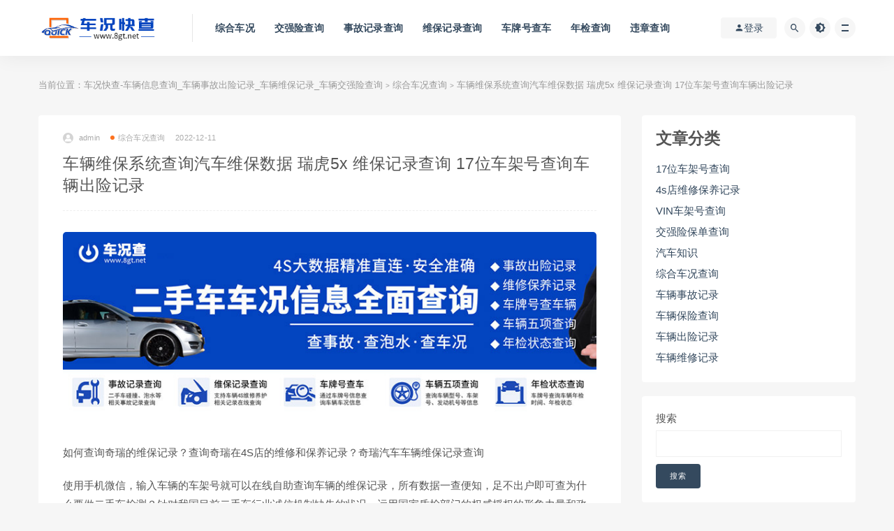

--- FILE ---
content_type: text/html; charset=UTF-8
request_url: https://www.8gt.net/1888.html
body_size: 13072
content:
<!DOCTYPE html>
<html lang="zh-Hans">
<head>
	<meta charset="UTF-8">
	<meta http-equiv="X-UA-Compatible" content="IE=edge">
	<meta name="viewport" content="width=device-width, initial-scale=1">
	<link rel="profile" href="https://gmpg.org/xfn/11">
	<link href="https://www.8gt.net/wp-content/themes/zlws/assets/images/favicon/favicon.png" rel="icon">
  <title>车辆维保系统查询汽车维保数据 瑞虎5x 维保记录查询 17位车架号查询车辆出险记录-车况快查-车辆信息查询_车辆事故出险记录_车辆维保记录_车辆交强险查询</title>

	<meta name='robots' content='max-image-preview:large' />
	<style>img:is([sizes="auto" i], [sizes^="auto," i]) { contain-intrinsic-size: 3000px 1500px }</style>
	<style id='classic-theme-styles-inline-css' type='text/css'>
/*! This file is auto-generated */
.wp-block-button__link{color:#fff;background-color:#32373c;border-radius:9999px;box-shadow:none;text-decoration:none;padding:calc(.667em + 2px) calc(1.333em + 2px);font-size:1.125em}.wp-block-file__button{background:#32373c;color:#fff;text-decoration:none}
</style>
<style id='global-styles-inline-css' type='text/css'>
:root{--wp--preset--aspect-ratio--square: 1;--wp--preset--aspect-ratio--4-3: 4/3;--wp--preset--aspect-ratio--3-4: 3/4;--wp--preset--aspect-ratio--3-2: 3/2;--wp--preset--aspect-ratio--2-3: 2/3;--wp--preset--aspect-ratio--16-9: 16/9;--wp--preset--aspect-ratio--9-16: 9/16;--wp--preset--color--black: #000000;--wp--preset--color--cyan-bluish-gray: #abb8c3;--wp--preset--color--white: #ffffff;--wp--preset--color--pale-pink: #f78da7;--wp--preset--color--vivid-red: #cf2e2e;--wp--preset--color--luminous-vivid-orange: #ff6900;--wp--preset--color--luminous-vivid-amber: #fcb900;--wp--preset--color--light-green-cyan: #7bdcb5;--wp--preset--color--vivid-green-cyan: #00d084;--wp--preset--color--pale-cyan-blue: #8ed1fc;--wp--preset--color--vivid-cyan-blue: #0693e3;--wp--preset--color--vivid-purple: #9b51e0;--wp--preset--gradient--vivid-cyan-blue-to-vivid-purple: linear-gradient(135deg,rgba(6,147,227,1) 0%,rgb(155,81,224) 100%);--wp--preset--gradient--light-green-cyan-to-vivid-green-cyan: linear-gradient(135deg,rgb(122,220,180) 0%,rgb(0,208,130) 100%);--wp--preset--gradient--luminous-vivid-amber-to-luminous-vivid-orange: linear-gradient(135deg,rgba(252,185,0,1) 0%,rgba(255,105,0,1) 100%);--wp--preset--gradient--luminous-vivid-orange-to-vivid-red: linear-gradient(135deg,rgba(255,105,0,1) 0%,rgb(207,46,46) 100%);--wp--preset--gradient--very-light-gray-to-cyan-bluish-gray: linear-gradient(135deg,rgb(238,238,238) 0%,rgb(169,184,195) 100%);--wp--preset--gradient--cool-to-warm-spectrum: linear-gradient(135deg,rgb(74,234,220) 0%,rgb(151,120,209) 20%,rgb(207,42,186) 40%,rgb(238,44,130) 60%,rgb(251,105,98) 80%,rgb(254,248,76) 100%);--wp--preset--gradient--blush-light-purple: linear-gradient(135deg,rgb(255,206,236) 0%,rgb(152,150,240) 100%);--wp--preset--gradient--blush-bordeaux: linear-gradient(135deg,rgb(254,205,165) 0%,rgb(254,45,45) 50%,rgb(107,0,62) 100%);--wp--preset--gradient--luminous-dusk: linear-gradient(135deg,rgb(255,203,112) 0%,rgb(199,81,192) 50%,rgb(65,88,208) 100%);--wp--preset--gradient--pale-ocean: linear-gradient(135deg,rgb(255,245,203) 0%,rgb(182,227,212) 50%,rgb(51,167,181) 100%);--wp--preset--gradient--electric-grass: linear-gradient(135deg,rgb(202,248,128) 0%,rgb(113,206,126) 100%);--wp--preset--gradient--midnight: linear-gradient(135deg,rgb(2,3,129) 0%,rgb(40,116,252) 100%);--wp--preset--font-size--small: 13px;--wp--preset--font-size--medium: 20px;--wp--preset--font-size--large: 36px;--wp--preset--font-size--x-large: 42px;--wp--preset--spacing--20: 0.44rem;--wp--preset--spacing--30: 0.67rem;--wp--preset--spacing--40: 1rem;--wp--preset--spacing--50: 1.5rem;--wp--preset--spacing--60: 2.25rem;--wp--preset--spacing--70: 3.38rem;--wp--preset--spacing--80: 5.06rem;--wp--preset--shadow--natural: 6px 6px 9px rgba(0, 0, 0, 0.2);--wp--preset--shadow--deep: 12px 12px 50px rgba(0, 0, 0, 0.4);--wp--preset--shadow--sharp: 6px 6px 0px rgba(0, 0, 0, 0.2);--wp--preset--shadow--outlined: 6px 6px 0px -3px rgba(255, 255, 255, 1), 6px 6px rgba(0, 0, 0, 1);--wp--preset--shadow--crisp: 6px 6px 0px rgba(0, 0, 0, 1);}:where(.is-layout-flex){gap: 0.5em;}:where(.is-layout-grid){gap: 0.5em;}body .is-layout-flex{display: flex;}.is-layout-flex{flex-wrap: wrap;align-items: center;}.is-layout-flex > :is(*, div){margin: 0;}body .is-layout-grid{display: grid;}.is-layout-grid > :is(*, div){margin: 0;}:where(.wp-block-columns.is-layout-flex){gap: 2em;}:where(.wp-block-columns.is-layout-grid){gap: 2em;}:where(.wp-block-post-template.is-layout-flex){gap: 1.25em;}:where(.wp-block-post-template.is-layout-grid){gap: 1.25em;}.has-black-color{color: var(--wp--preset--color--black) !important;}.has-cyan-bluish-gray-color{color: var(--wp--preset--color--cyan-bluish-gray) !important;}.has-white-color{color: var(--wp--preset--color--white) !important;}.has-pale-pink-color{color: var(--wp--preset--color--pale-pink) !important;}.has-vivid-red-color{color: var(--wp--preset--color--vivid-red) !important;}.has-luminous-vivid-orange-color{color: var(--wp--preset--color--luminous-vivid-orange) !important;}.has-luminous-vivid-amber-color{color: var(--wp--preset--color--luminous-vivid-amber) !important;}.has-light-green-cyan-color{color: var(--wp--preset--color--light-green-cyan) !important;}.has-vivid-green-cyan-color{color: var(--wp--preset--color--vivid-green-cyan) !important;}.has-pale-cyan-blue-color{color: var(--wp--preset--color--pale-cyan-blue) !important;}.has-vivid-cyan-blue-color{color: var(--wp--preset--color--vivid-cyan-blue) !important;}.has-vivid-purple-color{color: var(--wp--preset--color--vivid-purple) !important;}.has-black-background-color{background-color: var(--wp--preset--color--black) !important;}.has-cyan-bluish-gray-background-color{background-color: var(--wp--preset--color--cyan-bluish-gray) !important;}.has-white-background-color{background-color: var(--wp--preset--color--white) !important;}.has-pale-pink-background-color{background-color: var(--wp--preset--color--pale-pink) !important;}.has-vivid-red-background-color{background-color: var(--wp--preset--color--vivid-red) !important;}.has-luminous-vivid-orange-background-color{background-color: var(--wp--preset--color--luminous-vivid-orange) !important;}.has-luminous-vivid-amber-background-color{background-color: var(--wp--preset--color--luminous-vivid-amber) !important;}.has-light-green-cyan-background-color{background-color: var(--wp--preset--color--light-green-cyan) !important;}.has-vivid-green-cyan-background-color{background-color: var(--wp--preset--color--vivid-green-cyan) !important;}.has-pale-cyan-blue-background-color{background-color: var(--wp--preset--color--pale-cyan-blue) !important;}.has-vivid-cyan-blue-background-color{background-color: var(--wp--preset--color--vivid-cyan-blue) !important;}.has-vivid-purple-background-color{background-color: var(--wp--preset--color--vivid-purple) !important;}.has-black-border-color{border-color: var(--wp--preset--color--black) !important;}.has-cyan-bluish-gray-border-color{border-color: var(--wp--preset--color--cyan-bluish-gray) !important;}.has-white-border-color{border-color: var(--wp--preset--color--white) !important;}.has-pale-pink-border-color{border-color: var(--wp--preset--color--pale-pink) !important;}.has-vivid-red-border-color{border-color: var(--wp--preset--color--vivid-red) !important;}.has-luminous-vivid-orange-border-color{border-color: var(--wp--preset--color--luminous-vivid-orange) !important;}.has-luminous-vivid-amber-border-color{border-color: var(--wp--preset--color--luminous-vivid-amber) !important;}.has-light-green-cyan-border-color{border-color: var(--wp--preset--color--light-green-cyan) !important;}.has-vivid-green-cyan-border-color{border-color: var(--wp--preset--color--vivid-green-cyan) !important;}.has-pale-cyan-blue-border-color{border-color: var(--wp--preset--color--pale-cyan-blue) !important;}.has-vivid-cyan-blue-border-color{border-color: var(--wp--preset--color--vivid-cyan-blue) !important;}.has-vivid-purple-border-color{border-color: var(--wp--preset--color--vivid-purple) !important;}.has-vivid-cyan-blue-to-vivid-purple-gradient-background{background: var(--wp--preset--gradient--vivid-cyan-blue-to-vivid-purple) !important;}.has-light-green-cyan-to-vivid-green-cyan-gradient-background{background: var(--wp--preset--gradient--light-green-cyan-to-vivid-green-cyan) !important;}.has-luminous-vivid-amber-to-luminous-vivid-orange-gradient-background{background: var(--wp--preset--gradient--luminous-vivid-amber-to-luminous-vivid-orange) !important;}.has-luminous-vivid-orange-to-vivid-red-gradient-background{background: var(--wp--preset--gradient--luminous-vivid-orange-to-vivid-red) !important;}.has-very-light-gray-to-cyan-bluish-gray-gradient-background{background: var(--wp--preset--gradient--very-light-gray-to-cyan-bluish-gray) !important;}.has-cool-to-warm-spectrum-gradient-background{background: var(--wp--preset--gradient--cool-to-warm-spectrum) !important;}.has-blush-light-purple-gradient-background{background: var(--wp--preset--gradient--blush-light-purple) !important;}.has-blush-bordeaux-gradient-background{background: var(--wp--preset--gradient--blush-bordeaux) !important;}.has-luminous-dusk-gradient-background{background: var(--wp--preset--gradient--luminous-dusk) !important;}.has-pale-ocean-gradient-background{background: var(--wp--preset--gradient--pale-ocean) !important;}.has-electric-grass-gradient-background{background: var(--wp--preset--gradient--electric-grass) !important;}.has-midnight-gradient-background{background: var(--wp--preset--gradient--midnight) !important;}.has-small-font-size{font-size: var(--wp--preset--font-size--small) !important;}.has-medium-font-size{font-size: var(--wp--preset--font-size--medium) !important;}.has-large-font-size{font-size: var(--wp--preset--font-size--large) !important;}.has-x-large-font-size{font-size: var(--wp--preset--font-size--x-large) !important;}
:where(.wp-block-post-template.is-layout-flex){gap: 1.25em;}:where(.wp-block-post-template.is-layout-grid){gap: 1.25em;}
:where(.wp-block-columns.is-layout-flex){gap: 2em;}:where(.wp-block-columns.is-layout-grid){gap: 2em;}
:root :where(.wp-block-pullquote){font-size: 1.5em;line-height: 1.6;}
</style>
<link rel='stylesheet' id='external-css' href='https://www.8gt.net/wp-content/themes/zlws/assets/css/external.css?ver=9.1.0' type='text/css' media='all' />
<link rel='stylesheet' id='sweetalert2-css' href='https://www.8gt.net/wp-content/themes/zlws/assets/css/sweetalert2.min.css?ver=9.1.0' type='text/css' media='all' />
<link rel='stylesheet' id='app-css' href='https://www.8gt.net/wp-content/themes/zlws/assets/css/app.css?ver=9.1.0' type='text/css' media='all' />
<link rel='stylesheet' id='diy-css' href='https://www.8gt.net/wp-content/themes/zlws/assets/css/diy.css?ver=9.1.0' type='text/css' media='all' />
<link rel='stylesheet' id='fancybox-css' href='https://www.8gt.net/wp-content/themes/zlws/assets/css/jquery.fancybox.min.css?ver=9.1.0' type='text/css' media='all' />
<script type="text/javascript" src="https://www.8gt.net/wp-content/themes/zlws/assets/js/jquery-2.2.4.min.js?ver=2.2.4" id="jquery-js"></script>
<script type="text/javascript" src="https://www.8gt.net/wp-content/themes/zlws/assets/js/plugins/sweetalert2.min.js?ver=9.1.0" id="sweetalert2-js"></script>
<meta name="keywords" content="综合车况查询">
<meta name="description" content="[db:摘要]...">
<link rel="icon" href="https://www.8gt.net/wp-content/uploads/2025/03/1743347539-57473b71b7c87e7-32x32.jpg" sizes="32x32" />
<link rel="icon" href="https://www.8gt.net/wp-content/uploads/2025/03/1743347539-57473b71b7c87e7-192x192.jpg" sizes="192x192" />
<link rel="apple-touch-icon" href="https://www.8gt.net/wp-content/uploads/2025/03/1743347539-57473b71b7c87e7-180x180.jpg" />
<meta name="msapplication-TileImage" content="https://www.8gt.net/wp-content/uploads/2025/03/1743347539-57473b71b7c87e7-270x270.jpg" />
	<!-- HTML5 shim, for IE6-8 support of HTML5 elements. All other JS at the end of file. -->
    <!--[if lt IE 9]>
      <script src="https://www.8gt.net/wp-content/themes/zlws/assets/js/html5shiv.js"></script>
      <script src="https://www.8gt.net/wp-content/themes/zlws/assets/js/respond.min.js"></script>
    <![endif]-->
    </head>

<body class="wp-singular post-template-default single single-post postid-1888 single-format-standard wp-theme-zlws  navbar-sticky sidebar-right pagination-infinite_button">

<div class="site">
    
<header class="site-header">
      <div class="container">
      <div class="navbar">
      <div class="logo-wrapper">
              <a href="https://www.8gt.net/">
          <img class="logo regular tap-logo" src="https://www.8gt.net/wp-content/themes/zlws/assets/images/logo/logo-light.gif" data-dark="" alt="车况快查-车辆信息查询_车辆事故出险记录_车辆维保记录_车辆交强险查询">
        </a>
            </div>
      <div class="sep"></div>
      
      <nav class="main-menu hidden-xs hidden-sm hidden-md">
        
        <ul id="menu-menu-1" class="nav-list u-plain-list"><li id="menu-item-1176" class="menu-item menu-item-type-custom menu-item-object-custom menu-item-1176"><a target="_blank" href="https://xin.kanong01.com/car/index&#038;ps=u_159186">综合车况</a></li>
<li id="menu-item-1178" class="menu-item menu-item-type-custom menu-item-object-custom menu-item-1178"><a target="_blank" href="https://xin.kanong01.com/car/query_report?report_type=search_jqx_bd&#038;ps=u_159186">交强险查询</a></li>
<li id="menu-item-1177" class="menu-item menu-item-type-custom menu-item-object-custom menu-item-1177"><a target="_blank" href="https://xin.kanong01.com/car/query_report?report_type=search_accident&#038;ps=u_159186">事故记录查询</a></li>
<li id="menu-item-1170" class="menu-item menu-item-type-custom menu-item-object-custom menu-item-1170"><a target="_blank" href="https://xin.kanong01.com/car/query_report?report_type=search_4s&#038;ps=u_159186">维保记录查询</a></li>
<li id="menu-item-1179" class="menu-item menu-item-type-custom menu-item-object-custom menu-item-1179"><a target="_blank" href="https://xin.kanong01.com/car/query_report?report_type=search_number&#038;ps=u_159186">车牌号查车</a></li>
<li id="menu-item-1180" class="menu-item menu-item-type-custom menu-item-object-custom menu-item-1180"><a target="_blank" href="https://xin.kanong01.com/car/query_report?report_type=search_njzt&#038;ps=u_159186">年检查询</a></li>
<li id="menu-item-1181" class="menu-item menu-item-type-custom menu-item-object-custom menu-item-1181"><a target="_blank" href="https://xin.kanong01.com/car/query_report?report_type=search_wz&#038;&#038;ps=u_159186">违章查询</a></li>
</ul>      </nav>
      
      <div class="main-search">
        <form method="get" class="search-form inline" action="https://www.8gt.net/">
  <input type="search" class="search-field inline-field" placeholder="输入关键词，回车..." autocomplete="off" value="" name="s" required="required">
  <button type="submit" class="search-submit"><i class="mdi mdi-magnify"></i></button>
</form>        <div class="search-close navbar-button"><i class="mdi mdi-close"></i></div>
      </div>

      <div class="actions">
                  <!-- user -->
                        <div class="login-btn navbar-button"><i class="mdi mdi-account"></i> 登录</div>
                          <!-- user end -->
        <div class="search-open navbar-button"><i class="mdi mdi-magnify"></i></div>
                <div class="tap-dark navbar-button"><i class="mdi mdi-brightness-4"></i></div>
                <div class="burger"></div>
      </div>
    </div>
      </div>
  </header>

<div class="header-gap"></div>    <div class="site-content">
    

<div class="container">
	<div class="breadcrumbs">
	当前位置：<a href="https://www.8gt.net">车况快查-车辆信息查询_车辆事故出险记录_车辆维保记录_车辆交强险查询</a> <small>></small> <a href="https://www.8gt.net/zhck">综合车况查询</a> <small>></small> 车辆维保系统查询汽车维保数据 瑞虎5x 维保记录查询 17位车架号查询车辆出险记录	</div>
	<div class="row">
		<div class="content-column col-lg-9">
			<div class="content-area">
				<main class="site-main">
					<article id="post-1888" class="article-content">
    <div class="container">
  <div class="cao_entry_header">

  <header class="entry-header">          <div class="entry-meta">
                  <span class="meta-author">
            <a>
              <img alt='admin' data-src='https://www.8gt.net/wp-content/themes/zlws/assets/images/avatar/1.png' class='lazyload avatar avatar-40 photo ' height='40' width='40' />admin            </a>
          </span>
                  <span class="meta-category">
                          <a href="https://www.8gt.net/zhck" rel="category">
                  <i class="dot"></i>综合车况查询              </a>
                      </span>
                  <span class="meta-date">
            <a href="https://www.8gt.net/1888.html">
              <time datetime="2022-12-12T06:12:14+08:00">
                2022-12-11              </time>
            </a>
          </span>
                    <span class="meta-edit"></span>
        
      </div>
    
    <h1 class="entry-title">车辆维保系统查询汽车维保数据 瑞虎5x 维保记录查询 17位车架号查询车辆出险记录</h1>  </header></div></div>  <div class="container">
    <div class="entry-wrapper">
      <div class="ripro_gg_wrap pc"><a href="https://xin.kanong01.com/car/index&ps=u_159186" target="_blank"><img src="https://www.8gt.net/wp-content/themes/zlws/assets/images/hero/adt.jpg" style=" width: 100%; margin: 20px 0; text-align: center; "></a></div>      <div class="entry-content u-text-format u-clearfix">
        <p><p>如何查询奇瑞的维保记录？查询奇瑞在4S店的维修和保养记录？奇瑞汽车车辆维保记录查询</p>
<p>  使用手机微信，输入车辆的车架号就可以在线自助查询车辆的维保记录，所有数据一查便知，足不出户即可查为什么要做二手车检测？针对我国目前二手车行业诚信机制缺失的状况，运用国家质检部门的权威授权的形象力量和政策资源，同时利用我们独有的先进检测技术和以市场化运作模式，开展二手车权威公正的第三方检测鉴定评估与认证。二手车卖家通过提供第三方二手车检测报告，可以更容易找到买家；买家在购买二手车时，通过全国车辆大数据车况信息查<span class="wpcom_keyword_link">查车况</span>：www.8gt.net询系统对二手车做专业二手车检测，可以避免购车风险。询。直接通过手机微信就可以自助查询到车辆的维修保养记录。 车辆维修保养记录，是指包含车辆维修记录、保养记录、事故记录、保险记录、盗抢记录等涉及其自身历史信息的数据进行收集，并进行系统整理、分析判定，以书面形式向委托查询方展现的一种行业文书。车辆维修保养记录是对车辆历史情况的综合记录和描述，这些信息可以清楚的反映车辆是否出过事故、有无调表、泡水、火烧等等。全国所有4S店的维保记录都可以在线联网查询。</p>
<p> 目前我们全网可查奇瑞旗下所有车系的车辆维保记录，所有数据均可在手机上自助查询到，包括以下所有车型：</p>
<p>艾瑞泽5   艾瑞泽7   艾瑞泽GX   瑞虎3  瑞虎3x   瑞虎5x  瑞虎7   瑞虎8</p>
<p> 家住在深圳龙岗的刘先生，看中一辆二手车，蠢蠢欲动，想着购买，后来经过朋友推荐，使用手机微信查询到该车的维保记录，发现这是一辆有过多次维修和碰撞记录的事故车，在查询的维修记录里多达数条记录，所有记录，历历在目！于是，刘先生果断放弃这辆车，可以说就是这么一次查询等于成功避免10万元的损失！</p>
</p>
<p>  通过车辆的车架号查询车辆的维修保养记录，现在使用手机微信就可以自助查询，所有报告在手机上就可以直观的看到，非常的方便。</p>
</p>
<p>  目前支持的汽车维保记录查询品牌多，覆盖市面90%以上主流车型。输入汽车的车架号就可以查询到车辆的维保记录了，支持的车辆包括如下品牌：</p>
</p>
<p>  奔驰 奥迪 标致 别克 凯迪拉克 雪佛兰 保时捷 福特 宝骏 五菱 哈弗 长城 长安 东风风神 东风风行 广汽丰田 广汽传祺 海马 Jeep 道奇 菲 亚特 克莱斯勒 雷克萨斯 MG 一汽马自达 长安马自达 奇瑞 起亚 荣威 北京现代 雪铁龙 英菲尼迪 一汽大众 上 海大众 斯柯达 捷豹 路虎 宝马 MINI 广汽三菱 长安铃木 吉利 帝豪 全球鹰 一汽丰田 进口丰田 沃尔沃 沃尔沃（进口） 沃尔沃亚太 东风小康 中华 金杯 众泰东风本田 菲亚特</p>
</p>
<p>车辆维保记录查询的作用是什么？<br />1、了解自己的车辆是否需要保养，以及在4S的保养和维修记录。<br />2、防止你需要购买的二手车辆数据篡改，避免你的经济损失，尤其里程表公全国车辆大数据车况信息查询系统是一款专注于个人车主查询车辆维修保养记录的移动应用，免费为车主提供真实、中立、透明、可靠的车况历史数据查询服务。每位新用户有1次免费查询的机会。里数车上怎么改，4S的数据是无法改动的。</p>
<p>能查询到什么？<br />保养记录、维修记录、公里数、召回记录、出险记录、是否水淹车、是否火烧车等其他记录。</p>
<p>查询范围？<br />全国任何一个汽车4S店，不包含维修厂的记录。因为目前4S店的所有维修记录都已经联网了，但是一些汽修厂的维修记录还没有联网，无法查询到。</p>
</p>
<p>   国外有CARFAX和Autocheck可以查询车辆的维修保养记录，在国内我们如何查询车辆的维修保养记录？我们除了可以自己亲自到4S店去查询维修保养记录，我们也有同步各大4S店的维修保养记录，用户只要微信关注公众号，输入车辆的车架号就可以查询到车辆的维修保养记录了。完全自在购买二手车时，使用车辆事故维修保养记录在线查询车辆历史车况信息，精准掌握车况信息，避免您在不知情的情况下，买到调表车、事故维修车、进水泡水车辆。助查询，付费即可获取报告。一般费用在二三十元左右。查到收费，查询不到不收费。解决你的后顾之忧。</p>
</p>
<p>   目前国内4S店的信息化程度是很高的，每辆车的维修和保养4S店都会记录在案，方便后面查阅。车辆查询系统里查询到的维保数据记录，其实背后调用的都是4S店的系统数据，4S店数据来自于主机厂和汽贸集团，其信息化程度也比较高，并且4S店的DMS系统一般都是联网的，平时的维修保养数据都会直接传给主机厂。因此我们使用车辆维保记录查询系统就可以直接查询到汽车的维保记录。</p>
<p>  国家交通部最近几年都在努力推动车辆维修保养记录数据的大一统，计划是在2019年实现全国的车辆维修保养记录信息在线查询，就像现在的在线查违章一样或者像医院的电子病历一样。等这些数据全面实现以后，车主查询车辆的维修保养记录就更加的方便了。汽车市场的兴起，也带动了二手车市场的发展，卖车车主有时会故意隐瞒车辆的真实使用情况，然而汽车健康档案电子化也使得购买着轻松的查询汽车维修保养记录，了解车辆使用情况，汽车二手市场更加规范。另外也使车主提高车辆维修保养意识，保障车辆安全使用。</p>
</p>
<p>   扫一扫下方的二维码，输入自己的车辆信息，就可以自助查询了。所有数据一查便知。</p>
<p>输入车架号查询，24小时后没有报告出来，请联系客服，并发送7位订单号给客服，我们将为您安排退款</p>
      </div>
      <div id="pay-single-box"></div>
        <div class="article-copyright"><br/><a href="https://www.8gt.net">车况快查-车辆信息查询_车辆事故出险记录_车辆维保记录_车辆交强险查询</a> &raquo; <a href="https://www.8gt.net/1888.html">车辆维保系统查询汽车维保数据 瑞虎5x 维保记录查询 17位车架号查询车辆出险记录</a></div>

<div class="ripro_gg_wrap pc"><a href="https://xin.kanong01.com/car/index&ps=u_159186" target="_blank"><img src="https://www.8gt.net/wp-content/themes/zlws/assets/images/hero/footads.jpg" style=" width: 100%; margin: 20px 0; text-align: center; "></a></div><div class="article-footer">
    <div class="author-box">
    <div class="author-image">
      <img alt='' data-src='https://www.8gt.net/wp-content/themes/zlws/assets/images/avatar/1.png' class='lazyload avatar avatar-96 photo ' height='96' width='96' />    </div>
    <div class="author-info">
      <h4 class="author-name">
        <a href="javascript:;">admin</a>
        <span class="label label-default"><i class="fa fa-diamond"></i> 普通</span>      </h4>
    </div>
  </div>
      <div class="xshare">
      <span class="xshare-title">分享到：</span>
                 <a href="javascript:;" title="收藏文章" etap="star" data-postid="1888" class="ripro-star"><i class="fa fa-star-o"></i></a>
            <a href="" etap="share" data-share="qq" class="share-qq"><i class="fa fa-qq"></i></a>
      <a href="" etap="share" data-share="weibo" class="share-weibo"><i class="fa fa-weibo"></i></a>
        </div>
   
</div>    </div>
  </div>
</article>


  <div class="entry-navigation">
    <nav class="article-nav">
        <span class="article-nav-prev">上一篇<br><a href="https://www.8gt.net/1886.html" rel="prev">瑞虎7车辆怎么样，怎样查它的维保记录 车架号查车牌查出险记录 瑞虎7</a></span>
        <span class="article-nav-next">下一篇<br><a href="https://www.8gt.net/1889.html" rel="next">全国车辆交强险查询系统</a></span>
    </nav>
    
  </div>

      <!-- # 标准网格模式... -->
      <div class="related-posts-grid">
        <h4 class="u-border-title">相关推荐</h4>
        <div class="row">
                     <div class="col-6 col-sm-3 col-md-3 mt-10 mb-10">
              <article class="post">
                      <div class="entry-media">
        <div class="placeholder" style="padding-bottom: 66.666666666667%;">
          <a  href="https://www.8gt.net/1525.html">
            <img class="lazyload" data-src="https://www.8gt.net/wp-content/themes/zlws/assets/images/thumb/1.jpg" src="[data-uri]" alt="二手车车商收车的时候有何诀窍，通过那个软件辅助收车?">
          </a>
                  </div>
              </div>
                      <div class="entry-wrapper">
                  
  <header class="entry-header">    
    <h4 class="entry-title"><a href="https://www.8gt.net/1525.html" title="二手车车商收车的时候有何诀窍，通过那个软件辅助收车?" rel="bookmark">二手车车商收车的时候有何诀窍，通过那个软件辅助收车?</a></h4>  </header>                </div>
              </article>
            </div>
                      <div class="col-6 col-sm-3 col-md-3 mt-10 mb-10">
              <article class="post">
                      <div class="entry-media">
        <div class="placeholder" style="padding-bottom: 66.666666666667%;">
          <a  href="https://www.8gt.net/3057.html">
            <img class="lazyload" data-src="https://www.8gt.net/wp-content/themes/zlws/assets/images/thumb/1.jpg" src="[data-uri]" alt="迈腾维修保养记录查询-还原真实车况，杜绝事故车">
          </a>
                  </div>
              </div>
                      <div class="entry-wrapper">
                  
  <header class="entry-header">    
    <h4 class="entry-title"><a href="https://www.8gt.net/3057.html" title="迈腾维修保养记录查询-还原真实车况，杜绝事故车" rel="bookmark">迈腾维修保养记录查询-还原真实车况，杜绝事故车</a></h4>  </header>                </div>
              </article>
            </div>
                      <div class="col-6 col-sm-3 col-md-3 mt-10 mb-10">
              <article class="post">
                      <div class="entry-media">
        <div class="placeholder" style="padding-bottom: 66.666666666667%;">
          <a  href="https://www.8gt.net/2870.html">
            <img class="lazyload" data-src="https://www.8gt.net/wp-content/themes/zlws/assets/images/thumb/1.jpg" src="[data-uri]" alt="沃尔沃维修保养记录查询-还原真实车况、杜绝事故车">
          </a>
                  </div>
              </div>
                      <div class="entry-wrapper">
                  
  <header class="entry-header">    
    <h4 class="entry-title"><a href="https://www.8gt.net/2870.html" title="沃尔沃维修保养记录查询-还原真实车况、杜绝事故车" rel="bookmark">沃尔沃维修保养记录查询-还原真实车况、杜绝事故车</a></h4>  </header>                </div>
              </article>
            </div>
                      <div class="col-6 col-sm-3 col-md-3 mt-10 mb-10">
              <article class="post">
                      <div class="entry-media">
        <div class="placeholder" style="padding-bottom: 66.666666666667%;">
          <a  href="https://www.8gt.net/2199.html">
            <img class="lazyload" data-src="https://www.8gt.net/wp-content/themes/zlws/assets/images/thumb/1.jpg" src="[data-uri]" alt="潮州平安车险门店查询">
          </a>
                  </div>
              </div>
                      <div class="entry-wrapper">
                  
  <header class="entry-header">    
    <h4 class="entry-title"><a href="https://www.8gt.net/2199.html" title="潮州平安车险门店查询" rel="bookmark">潮州平安车险门店查询</a></h4>  </header>                </div>
              </article>
            </div>
                  </div>
      </div>
    
  
				</main>
			</div>
		</div>
					<div class="sidebar-column col-lg-3">
				
<aside class="widget-area">
	<div id="block-6" class="widget widget_block"><div class="wp-block-group"><div class="wp-block-group__inner-container is-layout-flow wp-block-group-is-layout-flow"><h2 class="wp-block-heading">文章分类</h2><ul class="wp-block-categories-list wp-block-categories">	<li class="cat-item cat-item-6"><a href="https://www.8gt.net/17wcjh">17位车架号查询</a>
</li>
	<li class="cat-item cat-item-5"><a href="https://www.8gt.net/wxbyjl">4s店维修保养记录</a>
</li>
	<li class="cat-item cat-item-7"><a href="https://www.8gt.net/vincjh">VIN车架号查询</a>
</li>
	<li class="cat-item cat-item-8"><a href="https://www.8gt.net/jqxbd">交强险保单查询</a>
</li>
	<li class="cat-item cat-item-15"><a href="https://www.8gt.net/qczs">汽车知识</a>
</li>
	<li class="cat-item cat-item-14"><a href="https://www.8gt.net/zhck">综合车况查询</a>
</li>
	<li class="cat-item cat-item-3"><a href="https://www.8gt.net/clsgjl">车辆事故记录</a>
</li>
	<li class="cat-item cat-item-9"><a href="https://www.8gt.net/clbxcx">车辆保险查询</a>
</li>
	<li class="cat-item cat-item-2"><a href="https://www.8gt.net/clcxjl">车辆出险记录</a>
</li>
	<li class="cat-item cat-item-1"><a href="https://www.8gt.net/clwxjl">车辆维修记录</a>
</li>
</ul></div></div></div><div id="block-2" class="widget widget_block widget_search"><form role="search" method="get" action="https://www.8gt.net/" class="wp-block-search__button-outside wp-block-search__text-button wp-block-search"    ><label class="wp-block-search__label" for="wp-block-search__input-1" >搜索</label><div class="wp-block-search__inside-wrapper " ><input class="wp-block-search__input" id="wp-block-search__input-1" placeholder="" value="" type="search" name="s" required /><button aria-label="搜索" class="wp-block-search__button wp-element-button" type="submit" >搜索</button></div></form></div><div id="media_image-2" class="widget widget_media_image"><a href="https://xin.bwkoudai.com/car/index&#038;ps=u_14799"><img width="600" height="814" src="https://www.8gt.net/wp-content/uploads/2022/12/1670433417-2429786f91d5499.jpg" class="image wp-image-1182  attachment-full size-full" alt="" style="max-width: 100%; height: auto;" decoding="async" loading="lazy" srcset="https://www.8gt.net/wp-content/uploads/2022/12/1670433417-2429786f91d5499.jpg 600w, https://www.8gt.net/wp-content/uploads/2022/12/1670433417-2429786f91d5499-221x300.jpg 221w" sizes="auto, (max-width: 600px) 100vw, 600px" /></a></div><div id="block-3" class="widget widget_block"><div class="wp-block-group"><div class="wp-block-group__inner-container is-layout-flow wp-block-group-is-layout-flow"><h2 class="wp-block-heading">近期文章</h2><ul class="wp-block-latest-posts__list wp-block-latest-posts"><li><a class="wp-block-latest-posts__post-title" href="https://www.8gt.net/3711.html">车辆维保记录怎么查？3种4S店维保记录查询方式，足不出户即可快捷查询！</a></li>
<li><a class="wp-block-latest-posts__post-title" href="https://www.8gt.net/3707.html">“涡轮增压发动机”相比之“自吸发动机”寿命更短的原因，不追求动力别买了</a></li>
<li><a class="wp-block-latest-posts__post-title" href="https://www.8gt.net/3701.html">“家用车”一年保养几次才合适？维修师傅：不要超过这个数</a></li>
<li><a class="wp-block-latest-posts__post-title" href="https://www.8gt.net/3695.html">4S店保养车让清洗节气门 到底要不要清洗？</a></li>
<li><a class="wp-block-latest-posts__post-title" href="https://www.8gt.net/3687.html">3秒判断发动机有无积碳！</a></li>
</ul></div></div></div></aside>			</div>
			</div>
</div>


</div><!-- end sitecoent --> 

	
	<footer class="site-footer">
		<div class="container">
			
			<div class="footer-widget">
    <div class="row">
        <div class="col-xs-12 col-sm-6 col-md-3 widget--about">
            <div class="widget--content">
                <div class="footer--logo mb-20">
                    <img class="tap-logo" src="https://www.8gt.net/wp-content/themes/zlws/assets/images/logo/logo-light.png" data-dark="https://www.8gt.net/wp-content/themes/zlws/assets/images/logo/logo-light.png" alt="车况快查-车辆信息查询_车辆事故出险记录_车辆维保记录_车辆交强险查询">
                </div>
                <p class="mb-10">车辆出险记录查询，车辆维修保养记录查询，汽车维修保养记录查询，车辆维修保养记录，车辆维修记录查询，汽车维修记录查询。</p>
            </div>
        </div>
        <!-- .col-md-2 end -->
        <div class="col-xs-12 col-sm-3 col-md-2 col-md-offset-1 widget--links">
            <div class="widget--title">
                <h5>本站导航</h5>
            </div>
            <div class="widget--content">
                <ul class="list-unstyled mb-0">
                    <li><a href="https://xin.kanong01.com/car/index&amp;ps=u_159186">机动车违章信息查询系统</a></li><li><a href="https://xin.kanong01.com/car/index&amp;ps=u_159186">全国车辆违章信息查询系统</a></li><li><a href="https://xin.kanong01.com/car/index&amp;ps=u_159186">全国摩托车违章查询系统</a></li>                </ul>
            </div>
        </div>
        <!-- .col-md-2 end -->
        <div class="col-xs-12 col-sm-3 col-md-2 widget--links">
            <div class="widget--title">
                <h5>友情链接</h5>
            </div>
            <div class="widget--content">
                <ul class="list-unstyled mb-0">
                    <li><a href="https://xin.kanong01.com/car/index&amp;ps=u_159186">全国货车违章查询系统</a></li><li><a href="https://xin.kanong01.com/car/index&amp;ps=u_159186">全国车辆违章查询系统</a></li><li><a href="https://xin.kanong01.com/car/index&amp;ps=u_159186">全国4s店维保记录查询系统</a></li>                </ul>
            </div>
        </div>
        <!-- .col-md-2 end -->
        <div class="col-xs-12 col-sm-12 col-md-4 widget--newsletter">
            <div class="widget--title">
                <h5>快速搜索</h5>
            </div>
            <div class="widget--content">
                <form class="newsletter--form mb-30" action="https://www.8gt.net/" method="get">
                    <input type="text" class="form-control" name="s" placeholder="关键词">
                    <button type="submit"><i class="fa fa-arrow-right"></i></button>
                </form>
                <h6></h6>
            </div>
        </div>

    </div>
</div>									  <div class="site-info">
			    © 2018 Theme by - <a href="http://www.8gt.net/" target="_blank" rel="noreferrer nofollow">众易查车</a> &amp; WordPress Theme. All rights reserved
			    
			  </div>
					</div>
	</footer>
	
<div class="rollbar">
	
	    <div class="rollbar-item tap-dark" etap="tap-dark" title="夜间模式"><i class="mdi mdi-brightness-4"></i></div>
    
		<div class="rollbar-item tap-click-qiandao"><a class="click-qiandao" title="签到" href="javascript:;"><i class="fa fa-calendar-check-o"></i></a></div>
	
	
	    <div class="rollbar-item tap-qq" etap="tap-qq"><a target="_blank" title="QQ咨询" href="http://wpa.qq.com/msgrd?v=3&uin=1627114768&site=qq&menu=yes"><i class="fa fa-qq"></i></a></div>
    
	    <div class="rollbar-item tap-blog-style" etap="tap-blog-style" data-id="1" title="博客模式"><i class="fa fa-list"></i></div>
        <div class="rollbar-item" etap="to_full" title="全屏页面"><i class="fa fa-arrows-alt"></i></div>
	<div class="rollbar-item" etap="to_top" title="返回顶部"><i class="fa fa-angle-up"></i></div>
</div>

<div class="dimmer"></div>

    <div id="popup-signup" class="popup-signup fade" style="display: none;">
    <div class="register-login-modal" role="document">
        <div class="modal-content">
            <div class="modal-body">
                <img class="popup-logo" src="https://www.8gt.net/wp-content/themes/zlws/assets/images/logo/logo-light.gif" data-dark="https://www.8gt.net/wp-content/themes/zlws/assets/images/logo/logo-light.gif" alt="车况快查-车辆信息查询_车辆事故出险记录_车辆维保记录_车辆交强险查询">
                    <!-- Nav tabs -->
                    <ul class="nav nav-tabs">
                        <li class="active"><a href="#login" data-toggle="login">登录</a>
                        </li>
                        <li><a href="#signup" data-toggle="signup">注册</a>
                        </li>
                    </ul>
                    <!-- Tab panes -->
                    <div class="tab-content">
                        <div class="tab-pane fade in active" id="login">
                            <div class="signup-form-container text-center">
                                <form class="mb-0">
                                                                                                                <div class="form-group">
                                            <input type="text" class="form-control" name="username" placeholder="*用户名或邮箱">
                                        </div>
                                        <div class="form-group">
                                            <input type="password" class="form-control" name="password" placeholder="*密码">
                                        </div>
                                        <button type="button" class="go-login btn btn--primary btn--block"><i class="fa fa-bullseye"></i> 安全登录</button> 
                                        <!-- <a href="#" class="forget-password">忘记密码?</a> -->
                                                                    </form>
                                <!-- form  end -->
                            </div>
                            <!-- .signup-form end -->
                        </div>
                        <div class="tab-pane fade in" id="signup">
                            <form class="mb-0">
                                                                                                    <div class="form-group">
                                        <input type="text" class="form-control" name="user_name" placeholder="输入英文用户名">
                                    </div>
                                    <!-- .form-group end -->
                                    <div class="form-group">
                                        <input type="email" class="form-control" name="user_email" placeholder="绑定邮箱">
                                    </div>
                                    <!-- .form-group end -->
                                    <div class="form-group">
                                        <input type="password" class="form-control" name="user_pass" placeholder="密码最小长度为6">
                                    </div>
                                    <div class="form-group">
                                        <input type="password" class="form-control" name="user_pass2" placeholder="再次输入密码">
                                    </div>
                                                                        <button type="button" class="go-register btn btn--primary btn--block"><i class="fa fa-bullseye"></i> 立即注册</button>
                                                                
                            </form>
                            <!-- form  end -->
                        </div>
                    </div>
                    <a target="_blank" href="https://www.8gt.net/wp-login.php?action=lostpassword" class="rest-password">忘记密码？</a>
            </div>
            <!-- /.modal-content -->
        </div>
        <!-- /.modal-dialog -->
    </div>
    <!-- /.modal -->
</div>


<div class="off-canvas">
  <div class="canvas-close"><i class="mdi mdi-close"></i></div>
  <div class="logo-wrapper">
      <a href="https://www.8gt.net/">
      <img class="logo regular" src="https://www.8gt.net/wp-content/themes/zlws/assets/images/logo/logo-light.gif" alt="车况快查-车辆信息查询_车辆事故出险记录_车辆维保记录_车辆交强险查询">
    </a>
    </div>
  <div class="mobile-menu hidden-lg hidden-xl"></div>
  <aside class="widget-area">
    <div id="search-2" class="widget widget_search"><form method="get" class="search-form inline" action="https://www.8gt.net/">
  <input type="search" class="search-field inline-field" placeholder="输入关键词，回车..." autocomplete="off" value="" name="s" required="required">
  <button type="submit" class="search-submit"><i class="mdi mdi-magnify"></i></button>
</form></div><div id="media_image-3" class="widget widget_media_image"><a href="https://xin.bwkoudai.com/car/index&#038;ps=u_14799"><img width="600" height="814" src="https://www.8gt.net/wp-content/uploads/2025/03/1743347854-2d7de255b088268.jpg" class="image wp-image-3615  attachment-full size-full" alt="" style="max-width: 100%; height: auto;" decoding="async" loading="lazy" srcset="https://www.8gt.net/wp-content/uploads/2025/03/1743347854-2d7de255b088268.jpg 600w, https://www.8gt.net/wp-content/uploads/2025/03/1743347854-2d7de255b088268-221x300.jpg 221w" sizes="auto, (max-width: 600px) 100vw, 600px" /></a></div>  </aside>
</div>
<script>
    console.log("SQL 请求数：50");
    console.log("页面生成耗时： 0.12384");
</script>



<script type="speculationrules">
{"prefetch":[{"source":"document","where":{"and":[{"href_matches":"\/*"},{"not":{"href_matches":["\/wp-*.php","\/wp-admin\/*","\/wp-content\/uploads\/*","\/wp-content\/*","\/wp-content\/plugins\/*","\/wp-content\/themes\/zlws\/*","\/*\\?(.+)"]}},{"not":{"selector_matches":"a[rel~=\"nofollow\"]"}},{"not":{"selector_matches":".no-prefetch, .no-prefetch a"}}]},"eagerness":"conservative"}]}
</script>
<script type="text/javascript" src="https://www.8gt.net/wp-content/themes/zlws/assets/js/plugins.js?ver=9.1.0" id="plugins-js"></script>
<script type="text/javascript" id="app-js-extra">
/* <![CDATA[ */
var caozhuti = {"site_name":"\u8f66\u51b5\u5feb\u67e5-\u8f66\u8f86\u4fe1\u606f\u67e5\u8be2_\u8f66\u8f86\u4e8b\u6545\u51fa\u9669\u8bb0\u5f55_\u8f66\u8f86\u7ef4\u4fdd\u8bb0\u5f55_\u8f66\u8f86\u4ea4\u5f3a\u9669\u67e5\u8be2","home_url":"https:\/\/www.8gt.net","ajaxurl":"https:\/\/www.8gt.net\/wp-admin\/admin-ajax.php","is_singular":"1","tencent_captcha":{"is":"","appid":""},"infinite_load":"\u52a0\u8f7d\u66f4\u591a","infinite_loading":"<i class=\"fa fa-spinner fa-spin\"><\/i> \u52a0\u8f7d\u4e2d...","site_notice":{"is":"0","color":"rgb(33, 150, 243)","html":"<div class=\"notify-content\"><h3>RiPro\u6700\u65b0\u7248\u672c\u66f4\u65b0\u65e5\u5fd7<\/h3><div>\u8fd9\u662f\u4e00\u6761\u7f51\u7ad9\u516c\u544a\uff0c\u53ef\u5728\u540e\u53f0\u5f00\u542f\u6216\u5173\u95ed\uff0c\u53ef\u81ea\u5b9a\u4e49\u80cc\u666f\u989c\u8272\uff0c\u6807\u9898\uff0c\u5185\u5bb9\uff0c\u7528\u6237\u9996\u6b21\u6253\u5f00\u5173\u95ed\u540e\u4e0d\u518d\u91cd\u590d\u5f39\u51fa\uff0c\u6b64\u5904\u53ef\u4f7f\u7528html\u6807\u7b7e...<\/div><\/div>"},"pay_type_html":{"html":"<div class=\"pay-button-box\"><div class=\"pay-item\" id=\"alipay\" data-type=\"1\"><i class=\"alipay\"><\/i><span>\u652f\u4ed8\u5b9d<\/span><\/div><\/div><p style=\"font-size: 13px; padding: 0; margin: 0;\">\u514d\u8d39\u6216\u94bb\u77f3\u514d\u8d39\u8d44\u6e90\u4ec5\u9650\u4f59\u989d\u652f\u4ed8<\/p>","alipay":1,"weixinpay":0}};
/* ]]> */
</script>
<script type="text/javascript" src="https://www.8gt.net/wp-content/themes/zlws/assets/js/app.js?ver=9.1.0" id="app-js"></script>
<script type="text/javascript" src="https://www.8gt.net/wp-content/themes/zlws/assets/js/plugins/jquery.fancybox.min.js?ver=9.1.0" id="fancybox-js"></script>

</body>
</html>

--- FILE ---
content_type: text/css
request_url: https://www.8gt.net/wp-content/themes/zlws/assets/css/diy.css?ver=9.1.0
body_size: 932
content:
/* DIYCSS
   ========================================================================== */
/**
 * 1. 如果要修改css ，建议在这个文件修改覆盖即可，更新的时候，注意备份此文件即可
 * 2. 如果要修改css ，建议在这个文件修改覆盖即可，更新的时候，注意备份此文件即可
 *    如果要修改css ，建议在这个文件修改覆盖即可，更新的时候，注意备份此文件即可
 */
@import "https://lf9-cdn-tos.bytecdntp.com/cdn/expire-1-M/font-awesome/5.15.4/css/all.min.css?ver=5.14.4";
@import "https://lf9-cdn-tos.bytecdntp.com/cdn/expire-1-M/font-awesome/5.15.4/css/v4-shims.min.css?ver=5.14.4" ;

/***二级导航前面小圆点***/
.lanse {
    box-sizing: border-box;
    content: '';
    width: 12px;
    height: 12px;
    border-radius: 50%;
    position: absolute;
    top: 50%;
	margin-left: 10px;
    margin-top: -6px;
    left: 0;
	border-color: #61e1b9;
	border: 3px solid #7a99f2;
}

.lvse {
    box-sizing: border-box;
    content: '';
    width: 12px;
    height: 12px;
    border-radius: 50%;
    position: absolute;
    top: 50%;
	margin-left: 10px;
    margin-top: -6px;
    left: 0;
	border-color: #61e1b9;
	border: 3px solid #70d7cf;
}
.huangse {
    box-sizing: border-box;
    content: '';
    width: 12px;
    height: 12px;
    border-radius: 50%;
    position: absolute;
    top: 50%;
	margin-left: 10px;
    margin-top: -6px;
    left: 0;
	border-color: #61e1b9;
	border: 3px solid #f5c745;
}
.hongse {
    box-sizing: border-box;
    content: '';
    width: 12px;
    height: 12px;
    border-radius: 50%;
    position: absolute;
    top: 50%;
    margin-left: 10px;
    margin-top: -6px;
    left: 0;
    border-color: #61e1b9;
    border: 3px solid #f1787f;
}
/***二级导航前面小圆点结束***/

.vip {
display: inline-block;
transform: translateY(-12px);
    font-size: .75rem;
    letter-spacing: 0.05em;
background: linear-gradient(to top, #efd3b0 0%, #f9e1be 100%);
    color: #ffffff;
    border-radius: 1rem;
    padding: .15rem .275rem;
    line-height: 1;
    font-weight: bold;
}

.new {
    display: inline-block;
    transform: translateY(-12px);
    font-size: .75rem;
    letter-spacing: 0.05em;
    background: linear-gradient(to top, #f308a0 0%, #fb0655 100%);
    color: #ffffff;
    border-radius: 1rem;
    padding: .15rem .275rem;
    line-height: 1;
    font-weight: bold;
}

/*菜单标签美化*/
.label {
display: inline-block;
transform: translateY(-12px);
    font-size: .75rem;
    letter-spacing: 0.05em;
background: linear-gradient(to right, #6454ef 0%, #3021ec 100%);
    color: #ffffff;
    border-radius: 1rem;
    padding: .15rem .275rem;
    line-height: 1;
    font-weight: bold;
}


.num{position: absolute;top: 0px;left: 75%;color: #555;border-radius: 8px;text-align: center;font-family: Calibri;background: #eee;font-size: 12px;min-width: 32px;}
@media screen and (max-width:680px){.num{display: none;}
	}
